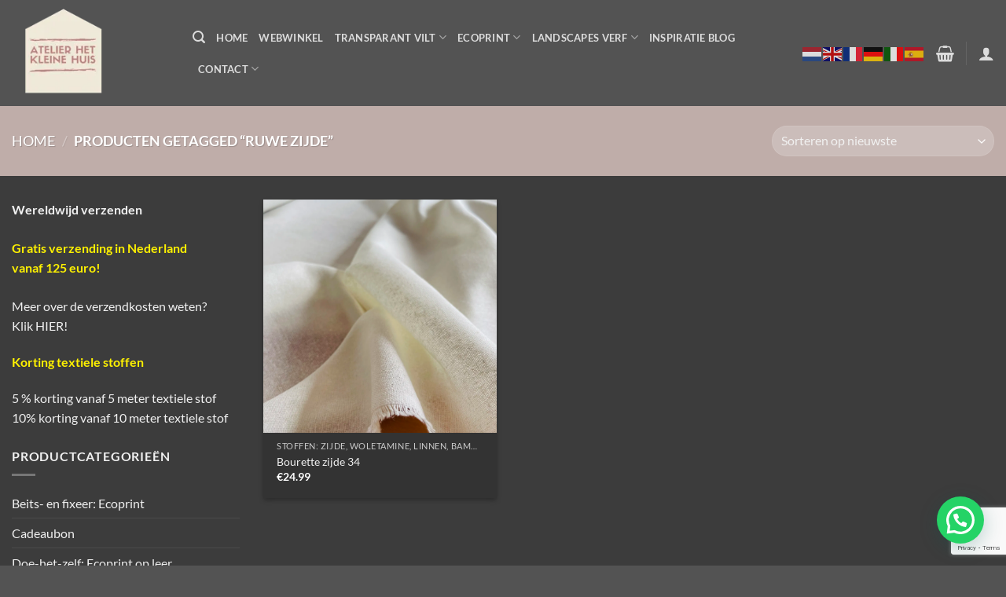

--- FILE ---
content_type: text/html; charset=utf-8
request_url: https://www.google.com/recaptcha/api2/anchor?ar=1&k=6LcUxb0kAAAAAGZreL-eyjBt0MfcSiJw_j2416wN&co=aHR0cHM6Ly9hdGVsaWVyaGV0a2xlaW5laHVpcy5ubDo0NDM.&hl=en&v=PoyoqOPhxBO7pBk68S4YbpHZ&size=invisible&anchor-ms=20000&execute-ms=30000&cb=has50c4rdly1
body_size: 48788
content:
<!DOCTYPE HTML><html dir="ltr" lang="en"><head><meta http-equiv="Content-Type" content="text/html; charset=UTF-8">
<meta http-equiv="X-UA-Compatible" content="IE=edge">
<title>reCAPTCHA</title>
<style type="text/css">
/* cyrillic-ext */
@font-face {
  font-family: 'Roboto';
  font-style: normal;
  font-weight: 400;
  font-stretch: 100%;
  src: url(//fonts.gstatic.com/s/roboto/v48/KFO7CnqEu92Fr1ME7kSn66aGLdTylUAMa3GUBHMdazTgWw.woff2) format('woff2');
  unicode-range: U+0460-052F, U+1C80-1C8A, U+20B4, U+2DE0-2DFF, U+A640-A69F, U+FE2E-FE2F;
}
/* cyrillic */
@font-face {
  font-family: 'Roboto';
  font-style: normal;
  font-weight: 400;
  font-stretch: 100%;
  src: url(//fonts.gstatic.com/s/roboto/v48/KFO7CnqEu92Fr1ME7kSn66aGLdTylUAMa3iUBHMdazTgWw.woff2) format('woff2');
  unicode-range: U+0301, U+0400-045F, U+0490-0491, U+04B0-04B1, U+2116;
}
/* greek-ext */
@font-face {
  font-family: 'Roboto';
  font-style: normal;
  font-weight: 400;
  font-stretch: 100%;
  src: url(//fonts.gstatic.com/s/roboto/v48/KFO7CnqEu92Fr1ME7kSn66aGLdTylUAMa3CUBHMdazTgWw.woff2) format('woff2');
  unicode-range: U+1F00-1FFF;
}
/* greek */
@font-face {
  font-family: 'Roboto';
  font-style: normal;
  font-weight: 400;
  font-stretch: 100%;
  src: url(//fonts.gstatic.com/s/roboto/v48/KFO7CnqEu92Fr1ME7kSn66aGLdTylUAMa3-UBHMdazTgWw.woff2) format('woff2');
  unicode-range: U+0370-0377, U+037A-037F, U+0384-038A, U+038C, U+038E-03A1, U+03A3-03FF;
}
/* math */
@font-face {
  font-family: 'Roboto';
  font-style: normal;
  font-weight: 400;
  font-stretch: 100%;
  src: url(//fonts.gstatic.com/s/roboto/v48/KFO7CnqEu92Fr1ME7kSn66aGLdTylUAMawCUBHMdazTgWw.woff2) format('woff2');
  unicode-range: U+0302-0303, U+0305, U+0307-0308, U+0310, U+0312, U+0315, U+031A, U+0326-0327, U+032C, U+032F-0330, U+0332-0333, U+0338, U+033A, U+0346, U+034D, U+0391-03A1, U+03A3-03A9, U+03B1-03C9, U+03D1, U+03D5-03D6, U+03F0-03F1, U+03F4-03F5, U+2016-2017, U+2034-2038, U+203C, U+2040, U+2043, U+2047, U+2050, U+2057, U+205F, U+2070-2071, U+2074-208E, U+2090-209C, U+20D0-20DC, U+20E1, U+20E5-20EF, U+2100-2112, U+2114-2115, U+2117-2121, U+2123-214F, U+2190, U+2192, U+2194-21AE, U+21B0-21E5, U+21F1-21F2, U+21F4-2211, U+2213-2214, U+2216-22FF, U+2308-230B, U+2310, U+2319, U+231C-2321, U+2336-237A, U+237C, U+2395, U+239B-23B7, U+23D0, U+23DC-23E1, U+2474-2475, U+25AF, U+25B3, U+25B7, U+25BD, U+25C1, U+25CA, U+25CC, U+25FB, U+266D-266F, U+27C0-27FF, U+2900-2AFF, U+2B0E-2B11, U+2B30-2B4C, U+2BFE, U+3030, U+FF5B, U+FF5D, U+1D400-1D7FF, U+1EE00-1EEFF;
}
/* symbols */
@font-face {
  font-family: 'Roboto';
  font-style: normal;
  font-weight: 400;
  font-stretch: 100%;
  src: url(//fonts.gstatic.com/s/roboto/v48/KFO7CnqEu92Fr1ME7kSn66aGLdTylUAMaxKUBHMdazTgWw.woff2) format('woff2');
  unicode-range: U+0001-000C, U+000E-001F, U+007F-009F, U+20DD-20E0, U+20E2-20E4, U+2150-218F, U+2190, U+2192, U+2194-2199, U+21AF, U+21E6-21F0, U+21F3, U+2218-2219, U+2299, U+22C4-22C6, U+2300-243F, U+2440-244A, U+2460-24FF, U+25A0-27BF, U+2800-28FF, U+2921-2922, U+2981, U+29BF, U+29EB, U+2B00-2BFF, U+4DC0-4DFF, U+FFF9-FFFB, U+10140-1018E, U+10190-1019C, U+101A0, U+101D0-101FD, U+102E0-102FB, U+10E60-10E7E, U+1D2C0-1D2D3, U+1D2E0-1D37F, U+1F000-1F0FF, U+1F100-1F1AD, U+1F1E6-1F1FF, U+1F30D-1F30F, U+1F315, U+1F31C, U+1F31E, U+1F320-1F32C, U+1F336, U+1F378, U+1F37D, U+1F382, U+1F393-1F39F, U+1F3A7-1F3A8, U+1F3AC-1F3AF, U+1F3C2, U+1F3C4-1F3C6, U+1F3CA-1F3CE, U+1F3D4-1F3E0, U+1F3ED, U+1F3F1-1F3F3, U+1F3F5-1F3F7, U+1F408, U+1F415, U+1F41F, U+1F426, U+1F43F, U+1F441-1F442, U+1F444, U+1F446-1F449, U+1F44C-1F44E, U+1F453, U+1F46A, U+1F47D, U+1F4A3, U+1F4B0, U+1F4B3, U+1F4B9, U+1F4BB, U+1F4BF, U+1F4C8-1F4CB, U+1F4D6, U+1F4DA, U+1F4DF, U+1F4E3-1F4E6, U+1F4EA-1F4ED, U+1F4F7, U+1F4F9-1F4FB, U+1F4FD-1F4FE, U+1F503, U+1F507-1F50B, U+1F50D, U+1F512-1F513, U+1F53E-1F54A, U+1F54F-1F5FA, U+1F610, U+1F650-1F67F, U+1F687, U+1F68D, U+1F691, U+1F694, U+1F698, U+1F6AD, U+1F6B2, U+1F6B9-1F6BA, U+1F6BC, U+1F6C6-1F6CF, U+1F6D3-1F6D7, U+1F6E0-1F6EA, U+1F6F0-1F6F3, U+1F6F7-1F6FC, U+1F700-1F7FF, U+1F800-1F80B, U+1F810-1F847, U+1F850-1F859, U+1F860-1F887, U+1F890-1F8AD, U+1F8B0-1F8BB, U+1F8C0-1F8C1, U+1F900-1F90B, U+1F93B, U+1F946, U+1F984, U+1F996, U+1F9E9, U+1FA00-1FA6F, U+1FA70-1FA7C, U+1FA80-1FA89, U+1FA8F-1FAC6, U+1FACE-1FADC, U+1FADF-1FAE9, U+1FAF0-1FAF8, U+1FB00-1FBFF;
}
/* vietnamese */
@font-face {
  font-family: 'Roboto';
  font-style: normal;
  font-weight: 400;
  font-stretch: 100%;
  src: url(//fonts.gstatic.com/s/roboto/v48/KFO7CnqEu92Fr1ME7kSn66aGLdTylUAMa3OUBHMdazTgWw.woff2) format('woff2');
  unicode-range: U+0102-0103, U+0110-0111, U+0128-0129, U+0168-0169, U+01A0-01A1, U+01AF-01B0, U+0300-0301, U+0303-0304, U+0308-0309, U+0323, U+0329, U+1EA0-1EF9, U+20AB;
}
/* latin-ext */
@font-face {
  font-family: 'Roboto';
  font-style: normal;
  font-weight: 400;
  font-stretch: 100%;
  src: url(//fonts.gstatic.com/s/roboto/v48/KFO7CnqEu92Fr1ME7kSn66aGLdTylUAMa3KUBHMdazTgWw.woff2) format('woff2');
  unicode-range: U+0100-02BA, U+02BD-02C5, U+02C7-02CC, U+02CE-02D7, U+02DD-02FF, U+0304, U+0308, U+0329, U+1D00-1DBF, U+1E00-1E9F, U+1EF2-1EFF, U+2020, U+20A0-20AB, U+20AD-20C0, U+2113, U+2C60-2C7F, U+A720-A7FF;
}
/* latin */
@font-face {
  font-family: 'Roboto';
  font-style: normal;
  font-weight: 400;
  font-stretch: 100%;
  src: url(//fonts.gstatic.com/s/roboto/v48/KFO7CnqEu92Fr1ME7kSn66aGLdTylUAMa3yUBHMdazQ.woff2) format('woff2');
  unicode-range: U+0000-00FF, U+0131, U+0152-0153, U+02BB-02BC, U+02C6, U+02DA, U+02DC, U+0304, U+0308, U+0329, U+2000-206F, U+20AC, U+2122, U+2191, U+2193, U+2212, U+2215, U+FEFF, U+FFFD;
}
/* cyrillic-ext */
@font-face {
  font-family: 'Roboto';
  font-style: normal;
  font-weight: 500;
  font-stretch: 100%;
  src: url(//fonts.gstatic.com/s/roboto/v48/KFO7CnqEu92Fr1ME7kSn66aGLdTylUAMa3GUBHMdazTgWw.woff2) format('woff2');
  unicode-range: U+0460-052F, U+1C80-1C8A, U+20B4, U+2DE0-2DFF, U+A640-A69F, U+FE2E-FE2F;
}
/* cyrillic */
@font-face {
  font-family: 'Roboto';
  font-style: normal;
  font-weight: 500;
  font-stretch: 100%;
  src: url(//fonts.gstatic.com/s/roboto/v48/KFO7CnqEu92Fr1ME7kSn66aGLdTylUAMa3iUBHMdazTgWw.woff2) format('woff2');
  unicode-range: U+0301, U+0400-045F, U+0490-0491, U+04B0-04B1, U+2116;
}
/* greek-ext */
@font-face {
  font-family: 'Roboto';
  font-style: normal;
  font-weight: 500;
  font-stretch: 100%;
  src: url(//fonts.gstatic.com/s/roboto/v48/KFO7CnqEu92Fr1ME7kSn66aGLdTylUAMa3CUBHMdazTgWw.woff2) format('woff2');
  unicode-range: U+1F00-1FFF;
}
/* greek */
@font-face {
  font-family: 'Roboto';
  font-style: normal;
  font-weight: 500;
  font-stretch: 100%;
  src: url(//fonts.gstatic.com/s/roboto/v48/KFO7CnqEu92Fr1ME7kSn66aGLdTylUAMa3-UBHMdazTgWw.woff2) format('woff2');
  unicode-range: U+0370-0377, U+037A-037F, U+0384-038A, U+038C, U+038E-03A1, U+03A3-03FF;
}
/* math */
@font-face {
  font-family: 'Roboto';
  font-style: normal;
  font-weight: 500;
  font-stretch: 100%;
  src: url(//fonts.gstatic.com/s/roboto/v48/KFO7CnqEu92Fr1ME7kSn66aGLdTylUAMawCUBHMdazTgWw.woff2) format('woff2');
  unicode-range: U+0302-0303, U+0305, U+0307-0308, U+0310, U+0312, U+0315, U+031A, U+0326-0327, U+032C, U+032F-0330, U+0332-0333, U+0338, U+033A, U+0346, U+034D, U+0391-03A1, U+03A3-03A9, U+03B1-03C9, U+03D1, U+03D5-03D6, U+03F0-03F1, U+03F4-03F5, U+2016-2017, U+2034-2038, U+203C, U+2040, U+2043, U+2047, U+2050, U+2057, U+205F, U+2070-2071, U+2074-208E, U+2090-209C, U+20D0-20DC, U+20E1, U+20E5-20EF, U+2100-2112, U+2114-2115, U+2117-2121, U+2123-214F, U+2190, U+2192, U+2194-21AE, U+21B0-21E5, U+21F1-21F2, U+21F4-2211, U+2213-2214, U+2216-22FF, U+2308-230B, U+2310, U+2319, U+231C-2321, U+2336-237A, U+237C, U+2395, U+239B-23B7, U+23D0, U+23DC-23E1, U+2474-2475, U+25AF, U+25B3, U+25B7, U+25BD, U+25C1, U+25CA, U+25CC, U+25FB, U+266D-266F, U+27C0-27FF, U+2900-2AFF, U+2B0E-2B11, U+2B30-2B4C, U+2BFE, U+3030, U+FF5B, U+FF5D, U+1D400-1D7FF, U+1EE00-1EEFF;
}
/* symbols */
@font-face {
  font-family: 'Roboto';
  font-style: normal;
  font-weight: 500;
  font-stretch: 100%;
  src: url(//fonts.gstatic.com/s/roboto/v48/KFO7CnqEu92Fr1ME7kSn66aGLdTylUAMaxKUBHMdazTgWw.woff2) format('woff2');
  unicode-range: U+0001-000C, U+000E-001F, U+007F-009F, U+20DD-20E0, U+20E2-20E4, U+2150-218F, U+2190, U+2192, U+2194-2199, U+21AF, U+21E6-21F0, U+21F3, U+2218-2219, U+2299, U+22C4-22C6, U+2300-243F, U+2440-244A, U+2460-24FF, U+25A0-27BF, U+2800-28FF, U+2921-2922, U+2981, U+29BF, U+29EB, U+2B00-2BFF, U+4DC0-4DFF, U+FFF9-FFFB, U+10140-1018E, U+10190-1019C, U+101A0, U+101D0-101FD, U+102E0-102FB, U+10E60-10E7E, U+1D2C0-1D2D3, U+1D2E0-1D37F, U+1F000-1F0FF, U+1F100-1F1AD, U+1F1E6-1F1FF, U+1F30D-1F30F, U+1F315, U+1F31C, U+1F31E, U+1F320-1F32C, U+1F336, U+1F378, U+1F37D, U+1F382, U+1F393-1F39F, U+1F3A7-1F3A8, U+1F3AC-1F3AF, U+1F3C2, U+1F3C4-1F3C6, U+1F3CA-1F3CE, U+1F3D4-1F3E0, U+1F3ED, U+1F3F1-1F3F3, U+1F3F5-1F3F7, U+1F408, U+1F415, U+1F41F, U+1F426, U+1F43F, U+1F441-1F442, U+1F444, U+1F446-1F449, U+1F44C-1F44E, U+1F453, U+1F46A, U+1F47D, U+1F4A3, U+1F4B0, U+1F4B3, U+1F4B9, U+1F4BB, U+1F4BF, U+1F4C8-1F4CB, U+1F4D6, U+1F4DA, U+1F4DF, U+1F4E3-1F4E6, U+1F4EA-1F4ED, U+1F4F7, U+1F4F9-1F4FB, U+1F4FD-1F4FE, U+1F503, U+1F507-1F50B, U+1F50D, U+1F512-1F513, U+1F53E-1F54A, U+1F54F-1F5FA, U+1F610, U+1F650-1F67F, U+1F687, U+1F68D, U+1F691, U+1F694, U+1F698, U+1F6AD, U+1F6B2, U+1F6B9-1F6BA, U+1F6BC, U+1F6C6-1F6CF, U+1F6D3-1F6D7, U+1F6E0-1F6EA, U+1F6F0-1F6F3, U+1F6F7-1F6FC, U+1F700-1F7FF, U+1F800-1F80B, U+1F810-1F847, U+1F850-1F859, U+1F860-1F887, U+1F890-1F8AD, U+1F8B0-1F8BB, U+1F8C0-1F8C1, U+1F900-1F90B, U+1F93B, U+1F946, U+1F984, U+1F996, U+1F9E9, U+1FA00-1FA6F, U+1FA70-1FA7C, U+1FA80-1FA89, U+1FA8F-1FAC6, U+1FACE-1FADC, U+1FADF-1FAE9, U+1FAF0-1FAF8, U+1FB00-1FBFF;
}
/* vietnamese */
@font-face {
  font-family: 'Roboto';
  font-style: normal;
  font-weight: 500;
  font-stretch: 100%;
  src: url(//fonts.gstatic.com/s/roboto/v48/KFO7CnqEu92Fr1ME7kSn66aGLdTylUAMa3OUBHMdazTgWw.woff2) format('woff2');
  unicode-range: U+0102-0103, U+0110-0111, U+0128-0129, U+0168-0169, U+01A0-01A1, U+01AF-01B0, U+0300-0301, U+0303-0304, U+0308-0309, U+0323, U+0329, U+1EA0-1EF9, U+20AB;
}
/* latin-ext */
@font-face {
  font-family: 'Roboto';
  font-style: normal;
  font-weight: 500;
  font-stretch: 100%;
  src: url(//fonts.gstatic.com/s/roboto/v48/KFO7CnqEu92Fr1ME7kSn66aGLdTylUAMa3KUBHMdazTgWw.woff2) format('woff2');
  unicode-range: U+0100-02BA, U+02BD-02C5, U+02C7-02CC, U+02CE-02D7, U+02DD-02FF, U+0304, U+0308, U+0329, U+1D00-1DBF, U+1E00-1E9F, U+1EF2-1EFF, U+2020, U+20A0-20AB, U+20AD-20C0, U+2113, U+2C60-2C7F, U+A720-A7FF;
}
/* latin */
@font-face {
  font-family: 'Roboto';
  font-style: normal;
  font-weight: 500;
  font-stretch: 100%;
  src: url(//fonts.gstatic.com/s/roboto/v48/KFO7CnqEu92Fr1ME7kSn66aGLdTylUAMa3yUBHMdazQ.woff2) format('woff2');
  unicode-range: U+0000-00FF, U+0131, U+0152-0153, U+02BB-02BC, U+02C6, U+02DA, U+02DC, U+0304, U+0308, U+0329, U+2000-206F, U+20AC, U+2122, U+2191, U+2193, U+2212, U+2215, U+FEFF, U+FFFD;
}
/* cyrillic-ext */
@font-face {
  font-family: 'Roboto';
  font-style: normal;
  font-weight: 900;
  font-stretch: 100%;
  src: url(//fonts.gstatic.com/s/roboto/v48/KFO7CnqEu92Fr1ME7kSn66aGLdTylUAMa3GUBHMdazTgWw.woff2) format('woff2');
  unicode-range: U+0460-052F, U+1C80-1C8A, U+20B4, U+2DE0-2DFF, U+A640-A69F, U+FE2E-FE2F;
}
/* cyrillic */
@font-face {
  font-family: 'Roboto';
  font-style: normal;
  font-weight: 900;
  font-stretch: 100%;
  src: url(//fonts.gstatic.com/s/roboto/v48/KFO7CnqEu92Fr1ME7kSn66aGLdTylUAMa3iUBHMdazTgWw.woff2) format('woff2');
  unicode-range: U+0301, U+0400-045F, U+0490-0491, U+04B0-04B1, U+2116;
}
/* greek-ext */
@font-face {
  font-family: 'Roboto';
  font-style: normal;
  font-weight: 900;
  font-stretch: 100%;
  src: url(//fonts.gstatic.com/s/roboto/v48/KFO7CnqEu92Fr1ME7kSn66aGLdTylUAMa3CUBHMdazTgWw.woff2) format('woff2');
  unicode-range: U+1F00-1FFF;
}
/* greek */
@font-face {
  font-family: 'Roboto';
  font-style: normal;
  font-weight: 900;
  font-stretch: 100%;
  src: url(//fonts.gstatic.com/s/roboto/v48/KFO7CnqEu92Fr1ME7kSn66aGLdTylUAMa3-UBHMdazTgWw.woff2) format('woff2');
  unicode-range: U+0370-0377, U+037A-037F, U+0384-038A, U+038C, U+038E-03A1, U+03A3-03FF;
}
/* math */
@font-face {
  font-family: 'Roboto';
  font-style: normal;
  font-weight: 900;
  font-stretch: 100%;
  src: url(//fonts.gstatic.com/s/roboto/v48/KFO7CnqEu92Fr1ME7kSn66aGLdTylUAMawCUBHMdazTgWw.woff2) format('woff2');
  unicode-range: U+0302-0303, U+0305, U+0307-0308, U+0310, U+0312, U+0315, U+031A, U+0326-0327, U+032C, U+032F-0330, U+0332-0333, U+0338, U+033A, U+0346, U+034D, U+0391-03A1, U+03A3-03A9, U+03B1-03C9, U+03D1, U+03D5-03D6, U+03F0-03F1, U+03F4-03F5, U+2016-2017, U+2034-2038, U+203C, U+2040, U+2043, U+2047, U+2050, U+2057, U+205F, U+2070-2071, U+2074-208E, U+2090-209C, U+20D0-20DC, U+20E1, U+20E5-20EF, U+2100-2112, U+2114-2115, U+2117-2121, U+2123-214F, U+2190, U+2192, U+2194-21AE, U+21B0-21E5, U+21F1-21F2, U+21F4-2211, U+2213-2214, U+2216-22FF, U+2308-230B, U+2310, U+2319, U+231C-2321, U+2336-237A, U+237C, U+2395, U+239B-23B7, U+23D0, U+23DC-23E1, U+2474-2475, U+25AF, U+25B3, U+25B7, U+25BD, U+25C1, U+25CA, U+25CC, U+25FB, U+266D-266F, U+27C0-27FF, U+2900-2AFF, U+2B0E-2B11, U+2B30-2B4C, U+2BFE, U+3030, U+FF5B, U+FF5D, U+1D400-1D7FF, U+1EE00-1EEFF;
}
/* symbols */
@font-face {
  font-family: 'Roboto';
  font-style: normal;
  font-weight: 900;
  font-stretch: 100%;
  src: url(//fonts.gstatic.com/s/roboto/v48/KFO7CnqEu92Fr1ME7kSn66aGLdTylUAMaxKUBHMdazTgWw.woff2) format('woff2');
  unicode-range: U+0001-000C, U+000E-001F, U+007F-009F, U+20DD-20E0, U+20E2-20E4, U+2150-218F, U+2190, U+2192, U+2194-2199, U+21AF, U+21E6-21F0, U+21F3, U+2218-2219, U+2299, U+22C4-22C6, U+2300-243F, U+2440-244A, U+2460-24FF, U+25A0-27BF, U+2800-28FF, U+2921-2922, U+2981, U+29BF, U+29EB, U+2B00-2BFF, U+4DC0-4DFF, U+FFF9-FFFB, U+10140-1018E, U+10190-1019C, U+101A0, U+101D0-101FD, U+102E0-102FB, U+10E60-10E7E, U+1D2C0-1D2D3, U+1D2E0-1D37F, U+1F000-1F0FF, U+1F100-1F1AD, U+1F1E6-1F1FF, U+1F30D-1F30F, U+1F315, U+1F31C, U+1F31E, U+1F320-1F32C, U+1F336, U+1F378, U+1F37D, U+1F382, U+1F393-1F39F, U+1F3A7-1F3A8, U+1F3AC-1F3AF, U+1F3C2, U+1F3C4-1F3C6, U+1F3CA-1F3CE, U+1F3D4-1F3E0, U+1F3ED, U+1F3F1-1F3F3, U+1F3F5-1F3F7, U+1F408, U+1F415, U+1F41F, U+1F426, U+1F43F, U+1F441-1F442, U+1F444, U+1F446-1F449, U+1F44C-1F44E, U+1F453, U+1F46A, U+1F47D, U+1F4A3, U+1F4B0, U+1F4B3, U+1F4B9, U+1F4BB, U+1F4BF, U+1F4C8-1F4CB, U+1F4D6, U+1F4DA, U+1F4DF, U+1F4E3-1F4E6, U+1F4EA-1F4ED, U+1F4F7, U+1F4F9-1F4FB, U+1F4FD-1F4FE, U+1F503, U+1F507-1F50B, U+1F50D, U+1F512-1F513, U+1F53E-1F54A, U+1F54F-1F5FA, U+1F610, U+1F650-1F67F, U+1F687, U+1F68D, U+1F691, U+1F694, U+1F698, U+1F6AD, U+1F6B2, U+1F6B9-1F6BA, U+1F6BC, U+1F6C6-1F6CF, U+1F6D3-1F6D7, U+1F6E0-1F6EA, U+1F6F0-1F6F3, U+1F6F7-1F6FC, U+1F700-1F7FF, U+1F800-1F80B, U+1F810-1F847, U+1F850-1F859, U+1F860-1F887, U+1F890-1F8AD, U+1F8B0-1F8BB, U+1F8C0-1F8C1, U+1F900-1F90B, U+1F93B, U+1F946, U+1F984, U+1F996, U+1F9E9, U+1FA00-1FA6F, U+1FA70-1FA7C, U+1FA80-1FA89, U+1FA8F-1FAC6, U+1FACE-1FADC, U+1FADF-1FAE9, U+1FAF0-1FAF8, U+1FB00-1FBFF;
}
/* vietnamese */
@font-face {
  font-family: 'Roboto';
  font-style: normal;
  font-weight: 900;
  font-stretch: 100%;
  src: url(//fonts.gstatic.com/s/roboto/v48/KFO7CnqEu92Fr1ME7kSn66aGLdTylUAMa3OUBHMdazTgWw.woff2) format('woff2');
  unicode-range: U+0102-0103, U+0110-0111, U+0128-0129, U+0168-0169, U+01A0-01A1, U+01AF-01B0, U+0300-0301, U+0303-0304, U+0308-0309, U+0323, U+0329, U+1EA0-1EF9, U+20AB;
}
/* latin-ext */
@font-face {
  font-family: 'Roboto';
  font-style: normal;
  font-weight: 900;
  font-stretch: 100%;
  src: url(//fonts.gstatic.com/s/roboto/v48/KFO7CnqEu92Fr1ME7kSn66aGLdTylUAMa3KUBHMdazTgWw.woff2) format('woff2');
  unicode-range: U+0100-02BA, U+02BD-02C5, U+02C7-02CC, U+02CE-02D7, U+02DD-02FF, U+0304, U+0308, U+0329, U+1D00-1DBF, U+1E00-1E9F, U+1EF2-1EFF, U+2020, U+20A0-20AB, U+20AD-20C0, U+2113, U+2C60-2C7F, U+A720-A7FF;
}
/* latin */
@font-face {
  font-family: 'Roboto';
  font-style: normal;
  font-weight: 900;
  font-stretch: 100%;
  src: url(//fonts.gstatic.com/s/roboto/v48/KFO7CnqEu92Fr1ME7kSn66aGLdTylUAMa3yUBHMdazQ.woff2) format('woff2');
  unicode-range: U+0000-00FF, U+0131, U+0152-0153, U+02BB-02BC, U+02C6, U+02DA, U+02DC, U+0304, U+0308, U+0329, U+2000-206F, U+20AC, U+2122, U+2191, U+2193, U+2212, U+2215, U+FEFF, U+FFFD;
}

</style>
<link rel="stylesheet" type="text/css" href="https://www.gstatic.com/recaptcha/releases/PoyoqOPhxBO7pBk68S4YbpHZ/styles__ltr.css">
<script nonce="-Iqia9vVLiKKK02X15YEaw" type="text/javascript">window['__recaptcha_api'] = 'https://www.google.com/recaptcha/api2/';</script>
<script type="text/javascript" src="https://www.gstatic.com/recaptcha/releases/PoyoqOPhxBO7pBk68S4YbpHZ/recaptcha__en.js" nonce="-Iqia9vVLiKKK02X15YEaw">
      
    </script></head>
<body><div id="rc-anchor-alert" class="rc-anchor-alert"></div>
<input type="hidden" id="recaptcha-token" value="[base64]">
<script type="text/javascript" nonce="-Iqia9vVLiKKK02X15YEaw">
      recaptcha.anchor.Main.init("[\x22ainput\x22,[\x22bgdata\x22,\x22\x22,\[base64]/[base64]/[base64]/[base64]/[base64]/UltsKytdPUU6KEU8MjA0OD9SW2wrK109RT4+NnwxOTI6KChFJjY0NTEyKT09NTUyOTYmJk0rMTxjLmxlbmd0aCYmKGMuY2hhckNvZGVBdChNKzEpJjY0NTEyKT09NTYzMjA/[base64]/[base64]/[base64]/[base64]/[base64]/[base64]/[base64]\x22,\[base64]\\u003d\\u003d\x22,\x22QC1QJcKZw5nCojJDw7DDuMKFw5/Cjmogd8OSfx0sSB0Jw7Avc1ZlcMKyw49wB2hubknDhcKtw7zCvcK4w6tKRwguwrXCkjrClirDh8OLwqwbPMOlEUxnw51QNsKNwpguI8OKw40uwrnDs0zCksO9A8OCX8KmNsKSccK9V8OiwrwPHxLDg0nDrhgCwr5rwpI3B24kHMKiL8ORGcOGTMO8ZsO7wqnCgV/[base64]/[base64]/[base64]/[base64]/Dr2YXb1zDhsKUw4wvaMOKwpUJw61Rwpttw4zDgcKfZMOawrY/w74kdMO7PMKMw5/DmsK3AFhEw4jCin87bkNDZ8KuYB1PwqXDrHrCnxtvdMKmfMKxZjvCiUXDpsOjw5PCjMOQw7A+LFDCvgd2wqZkSB8uLcKWan9UFl3CtTN5SWlyUHBdSFYKPhfDqxIEYcKzw65xw4DCp8O/[base64]/DqkPDhUzCucKEYMK9EB7CmcKkBnPCgMKHHsKSw4MXw4VIT3UVw74qEj3CgsO4w4fDu3VawoRgQMKqIMOeasKWwrouCG9tw6bDl8KiK8KGw5PCl8OGWU9YScKfw7rDsMKmw4nCtsKNPWXCscOww5/Co1fDiznDiykZCxXDssO4wrgxNsKNw5RgH8OmaMOpw4UYYGPCnTTCjVnDkmjChMOEHj/[base64]/Dg2fDhCscOcK2ecKNdgIjw4bDjip9U8K2w7lKw6Iewr4fwoYgw4/DscO3cMKDeMOUVEEHwoFnw59zw5LDsVZ7MXnDngJjGm4fw74gHgAxwoRUQxvCtMKpSwEcNRU3w7bCuSYVTMO/w7dVw4HDssOLTgA2w4vCiyBJw4NlAUTCoxFOPMOFwotZw7jCs8KRCMOeK37DlCxxw6rCgsOadgJEw5vCrjU6wpHCqgXDosOLwq1KIcKPwo8bR8OOdErDtjtXw4ZXwr8Nw7fCrC/DkcKzP2PDhCjDjBvDmy7Dnl9bwrlnaVbCvD/CpVUKdcK9w6jDrsKKUwDDpWhDw7rDkcOUwqJdPWnDm8KqRcKrMcOtwrJjKBHCq8KeMBDDucO1OFRdR8Oow5rCgzfCrMKNw5DCqiTCjRsiw6rDmMKNR8KZw73CpcO8w5bCukPDqDUEIsKBOknCk3zDvX0eG8OCMGxew59iST13H8KGwq7Ct8KbIsOpworDhwdHwq4aw7/DlTnDt8OXwp82wojDuUzDjhnDjhp1esOjKR7CkA/DsRzCscOywrsOw6LCg8KXGSDDrghqw5dqbsK2HWDDpDULZWTDucK7dWpywp9uw61ZwqEnwptKa8KMMsOuw6sxwqgIJ8KBfMO/wrc9w4LDlX93wrl5wpLDs8K7w7jCvTFrw6LCtsOLG8Kww53CtsO/w6YyYicTKcOxdMONAyEvwrY0I8OkwovDsTkJKyjCscKdwoN/H8KRenDDi8KaPldcwopZw77DrHHCjnpuBjjCmMKIE8KowqMWZFt2MxAASsKOw595E8O3E8KdaxJKw5TDlcKtwpUqMUzCiznCusKFOBt/[base64]/[base64]/Dq0TDoik1w5HCszXDokN/w4rCkcKLesKXw7zCjcOpw5wjwr1yw4nCnUAuw5ECw7RSe8ORwq/DlsOkEMKewrHCkRvCmcKLwpvCoMKbaXDCocOlw7cUwpxgw44hw5Qzw4fDrnHCv8K9w53DncKNw4bDnMOPw4VVwr/[base64]/CjDsywpDCkMObw4huGMOrw4gXw63CuMK3woRuwo82Hi52BMKiwrBJwoRlYl3DgsKnOBgiw4YJMlHCs8Ohw7xILsKJw6/[base64]/wr0TasKJwozCuV55wrLCjMO0wo5Cw7B5wrfCqMOjwpjDgMOhRjHDosOQwrYZw6BBw6wiwrcEb8OKY8Oow6NKw5RYNV7CmVvCsMO8UMO+VkwOwpQpPcOdaBvDuSs3eMK6esKJZcOSesOcw6nCqcO1w5fClsO5f8OxI8KXwpDCi2oUwo7DsQ/Dr8K7dUPCrEQlBcKjBsKdwozDunYuNsOzGMOfwokSUcOEb0NwTSfDlFs3wp7DjMOkw4RuwoQ5GF55CBPCs2LDmsKDw4kIWE5dwpbDqTHDjEdMRSUfb8OTwoNSETNqGcOMw4fDqcOfScKMwqJgEm9bC8O/w50EAMKZw5zDgMOPQsOFLDY6woLDi2zDsMOJCQrChsO7XkoFw4TDjyLDulvDjlJHwp1Ww5kPw6RlwqPCvSnCvTXCkQVew7xhw5cLw4vCnMKWwq7CgsOdHWrDpsO8aSsBw7J1w4J5w4h0w7EJEl1Hw5LCnMO1w63DjsOCwrNLXHBewrZ/VlfChcOYwqHCm8KCwrokw7AVAHR3BjZ7Yl1Tw4tFwpbCmMKswqDCjSDDr8Kcw7vDtlBlw6tMw4dGw5LDky/[base64]/DoS0DEsOnEsOfD8Oswq4Jw6/Cr1/CvylAwr9DdFfDoXRXVnbCssKDw6YtwpcWEMOLbsK0w5fCosKdAHjCtcOLb8OJZiE3CsOpTX9lI8OOwrUUwp/DoEnDvEbCplwwP2AmU8KjwqjDt8KCfFXDl8KsH8O9SsOdwqLDnksiTRIDwpfDncOSw5JKw6LDi2bCiyTDvHsNwqjCt0HDmT/Ci1paw7YaOCl/[base64]/DgzrCsRfCncKAbhTDhUDDvlzDnxHDnmDDncObwqgAZMOiI2PDtCxVJCHDmMKywpQfw6sPXcOUw5J+wr7DpcKHw79rwo/DosK6w4LCjl/DjBMpwoDDiBTCiBtYbWdtbFILwpFEYcOewrF7w4xBwofCqy/DiGxsIDh7w53CosOvJwkIwrvDusOpw6zDuMOeBxzCmcKaVG/CqjfDtHTDn8OMw5HCkAFawr5kUjkGBcKkfFjCiQZ7R2LDusOPwobDusK2VQDDvsOhw5s1H8KTw5LDq8OEw4TDtMKSMMKkw4pkw4ctw6bCn8Kgw6bDjsKvwoHDr8K0wq7CmUFADyHCjMOWGcKyJFBhw5Z8wr/[base64]/CtB7CuypVwp7Cq8KTw4HDhXbDiQHChMORFcKYPmlFM8KZw4zDnsKewqgSw4bDo8OZc8O/w69ywqArcj3DpcKtw40yCigwwpdANkXCkH/CvlrCqQd4wqcYfsKBw77DmTJJw7xhFX3CshTCncKNQG1hw5lQU8KVwr5pUcK5w7FPKgzCgRfDqhJWw6rDvsKIw6h/w7xZOljCrsOnwobCrhQuwoDCqC3DvcO1OV9yw4VyCsOswrFsBsOucsKyfsKDwrrCo8K7wpFRIcOfw489VCvDiiJQMXXCpFpNW8KZQ8O1PDdow45dwrXCs8O6f8OSwo/[base64]/FsKrHh/DrsO2wqJDPzHDlko9w6Vyw6DDhCkRw6Ixa0tgTR7CrHUbXsKLcMK+w6tHT8OOw5fCpcOrwrUDFg7CmMKyw5XDrsK/W8K6K1F7dEsKwqwhw5Mzw6JawpDCnB3CrsKzw7Ipwp5UDcOVOy/Cmxt9wrLCisKtwrvCoy7Dg2M/c8KzIsKvJcO/N8KAD1fCmCwCPT47e2PDsDBZwoLCs8OhQ8K8w7IjZ8OHdMKWDMKGS2tiXjJGOTfDpiIMwrt8wr/[base64]/Cuk/CpMONwqLDkTwdNcOOwp3DmkooaMO0wp3DtsK5w5vCsUDCp0sCdcOABcKvCMKMw5fDjcKKFAZyw6bCj8OEZXsDC8OCIAXChT8rwo9dUUpRSsOtcl/Dnh7CmcOsB8KGWSbCrE1ydsKye8K9w6PCs1pIRsONwp3CicKvw7rDkRhew7J4KMOgw5EYBnjDvRNzBm9Ew7MKwqEzXMO5PBRza8KJU0vDrlgnOsOLw74vw6DCkMOjd8KGw4jDp8KgwpcVPCzCssK6wonCuX/CkF0qwqJPw6FDw7rDrkjDt8OHI8KqwrE6NsKQNsKBwrVdRsOaw48dwq3DmcOjw4nDrCjCg1A7U8O/w4oSGDvCksK5CcKUXsOmWR8tKXfCl8OWTzALU8OSVMOsw6h3P17DqnUfKD5wwqNzw4okHcKbV8OPw6rDjhfCnAt3XSnDhDDDh8OlXsKzZUE4w6gGbiTCqU5iwrc/w6nDtcKwaBfDqGzDq8KuYMKpQcOqw4gcX8OYB8KuKU3Dpgt+L8OWwonCiC8RwpTDtsOaa8OpV8KCBHdWw5R3w6tow4kdAwwGeX7CtinCk8OIMSwfw5nCr8OFwobCoT1Ww6Mcwo/DpTLDkDsAwpjCucKZBsO9GcKWw5trV8Kwwp0Kw6HCmsKpa0c0esOvJcKBw6DDjzgWw5E0wrnCtWHDqmlHbMO1w4YHwokAK3jDnMK9YH7DmCdhRMK7T2fDoETCpCTDkgtQGMK6A8KDw47Dk8K9w63DrsKSRsKtwqvCuF7DkU/DpQBXwpptw6pNwpVaI8KnwovDssOXHsK6wovCiC7DqMKKcMOawrbCgMO9w4XCiMK4w4tXwqgGw7RVaijClCbDilQoDMKpDcKbPMK6w5nDkVlkw6B1SCzCoyJew7EmBiDDrMKnwpzCvsOBwr/DnApFw4LCv8OTJMOzw5JQw7EqN8Khw49MOsKqwonDglvClsOJw47CkhI8PcKQwod+YTbDgcK2A0LDhcKOQFt2dxnDilPCl3xpw7odSsKpU8ONw5/CvcKqKWfDkcOrwqvDnMKcw7d+wqJbQcKzwr7CmsKCw5rDvmzCu8KfBzltQ1nChMO7wpQOLBY3wo/DsmtmZ8KdwrVMYcKZRG/CmRPCkEDDvmAXTRbDi8OuwphiH8OmHhLCkMKyH11hwpbDtMKowr/DmH/DqV9+w6AYfcKEAMOsE2QLwpHDvV7Dn8OxKD/CtU93w7bDt8KKw5BVeMOYZgXCnMK0QTPClTZLA8OTG8KcwovDn8KeYcKfO8OmDX18wrfCmsKJwoXDhsKAPRXDgcO2w4tCPMKWw7nDi8Krw5tQJxTCjMKVLAUxTyjDpcOPw4/Cg8KPQFIPK8OgM8OwwrZdwq0cdH/DisOhwpkswpDCiUXCrWDCt8KtEsK0JTc6HMOCwqZ3wq3CmhrDlsOlWMOzexHDqsKEUcK5w7IEVDESDHQ1X8OnLiHCqMORScKqw7vDrMORSsOcwrxFw5XCmMKHw6Nnw7MvZcKoLBIrwrJEXsOIw4B1wq4pw7LDucK6wp/CtR7CusO6VcOEIXZjK299QsKQGcOiw5VSw7/DoMKSwo3CoMKEw47DhW5UXx0RGygbdi5jwp7CocKKD8Olcx/CvGnDqsO7wqzDojbCrcKrwqgzNEHDgDZuwo5YfMO7w6UfwphmNhPDi8OaEcOUwphmSw40wpfChsOIBQ7CssOmw5XDjUnDqsKYHWQbwpkRw4ERYMOxw7FTcAHDnkR2wrNcGcOAQSnDoT3Ch2rCqnJ4KsKIGsK1R8O1HMOSVcOlw648ekVyF2TCgMKqZjTCo8KFw7/DuQ/CrcOqw71zSD/CsXXCmVAjw5IafMOXS8Oew6M8DXEeVMO/woB+JsKrdh7DhgLCuhonUBQQf8KmwoklYMKVwpFUwqkvw53ClVUzwqJTWVnDqcOHfsO2JCrDuzdlKEvDqDLCsMK/[base64]/CssOEw7BRw4FWdsOiGsKZHMOFwoPDgMOzw7/[base64]/CuMOmPMOcU8OePADCqsO/Q8O5aE4lw6oJwrvCucOQD8OjBMOowq/CpifChVxAw5bDjALCsQ17wo3Doigyw7pQVWAcw7ACw4pTHG/[base64]/DszTDlcOXwrbDq1PCt8OlACPDj8KLwosHBG/CiznCtAvDmHfDvHMyw7DCjm9DN2QQSMKvFUcPXHvCoMOXdyUqWMOaS8O9wrVGwrV8eMK4OXoWwrrCo8KNCBHDtMOLD8KBw4RrwpEKei11woDCmS/DnD4yw69ww6k6IMKrwppOcB/Cn8KDQnIZw7DDjcKvw5jDpsOVwqzDvHXDnxHCvkrDoWHDjcKvUWHComg6BcKxw4ZvwqzClljCiMOlNmHDsFrDpMO1BcOFO8KfwqbCj3EIw54Swpw2M8KswrR1wr7DtGvDmsKFFm3CsloQTMO4KVDDgyIFHnNnRMK4wrLCrsK4w7xHK3/CssKGUXtkwqoFQlLCkC3Dl8KVX8OmH8OBXcOhw67DkRfDn2nCk8K2w7x/wo9yFcKXwobCklzDihPCowjCuXXCkDvChXLDpCcjfkDDo3cJb0lVIcKUTA3Dt8OvwqHDisOFwpYSw7ISw7DCtHfCo2Byc8KWORYpQgDCkcO2AB3DrMOMwpbDozZ8JljCkcK8woRMbcKcw4QPwqUwAsOGbTElC8Kew6xzHCNAwpliMMOdw7Q7w5ZiKMO8cR/DmMOGw6cXw6zCnsOSV8K5wqtSQsK3SEHCp3XCh1/CtUd9w5YDUwdJIxDDmRgNK8O7woZaw7fCu8OcwpbCr1YYJsOkR8O6Bnd/C8Kxw5s1wqjCiQ9TwrdswopLwofCrTxqITh9HcKXw4DCqzTCvsK9wo/[base64]/CjMOdXF3CsmN5wrYtw7Z1K3zCp2VGwoZIRCTCrynCocOdw7YqwrlEX8KmDcKxSMOLSMOuw43Cr8ODw7zCpX4zwoA8Dn9WSgU+WsKIXcKlP8KOHMO/cAQcwpIfwpvCp8KrAcK+ZcO3wo4ZFsOIwpV+wpnChMKZw6Ncw4E8w7XDiwdkGgjDt8OUJMOqwrPDhcOMOMKeWsKWNELDgsOow77CjjknwqvDscKuaMOcw5MbW8ORw4nCvH9qZkROwowDEj3DuUk9wqHCrMKuwqZyw5nDrMOUwr/CjsKwKnXChFXCkCLDvcKEw7kfTcKeQMO4wppBbE/DmTLCtiEGw7pkRGXDn8KlwpvDlwgtWytlwoUYwqh4wr05MiXDrx/[base64]/CqkbDmcOvByJIU8KvwoPDvS3CpEAKVhrDk8OKwr8PwptyNMKlwovDmsOWw7HDvMOkwpPDusO/MMO6w4jDhj/Cr8OUwo0jQMO1Fn1Uw7/[base64]/wqhpwofDiMKLw5rCtBDCsQBwEMKBw4g8DSjCpsOOwqYTKiVpwpUiVsKhWybCu10yw7XCsivClW0dWHUVBBbDshAnwp/DssOBGT1GKMKAwohGf8K4w4nDuxMLHFFBWMOzV8O1wqfDj8KYw5dRw5/DqlPDg8K4wpU6w5sqw60FHDTDtFQ3w7HCvnDDjsK1VMKgwp4AwqTCv8OZRMOLbMKswq9NZm3CnhFyA8KSb8KEBcKrwrRTdlfCp8K/VsKZw5XCpMKGwpsSeBZ5w4vDicKHLsOcwppwbFvDvQnCvsObX8OADEoiw5zDisKOw4kFQ8OuwrxDBsOow4NWfMKmw4diCcKReGoTwr1Cw6DDhcKNwobCkcKnVsOFwqLCkFBGwqXCuV/CkcKvVsKIBcO4wpcCKMK+C8KKw6kLFsOtw7/Dv8KnS158w5t/F8OOwqlEw5Qkwr3DkAHDgn/CqcKXwprDnsKIwozDminClcKZw7/ClMOoc8Oxb2kEemlpLkDDkVo7w73Cu1fCjsOyVzElTcKLairDujTCpHvDtsOxN8KCbBjDl8OsQDDDmcKAPcO/bxrCskDDvyrDlj9eKsKnwodyw4bCmMKXw4vDnwjCkX81TgZMa0xCSsOwBkV0wpLCqsKFSXxGX8OJPQNwwqjDq8KcwrRrw4zDkybDtiPDh8KOH2LDgloMOlN+L34Kw5ksw7LCoG/Cp8OxwrnDvF8WwqvCu0IOw5LCiSomOC7CnUjDhMKOw7YHw7vCtsO8w5nDoMKSw618SRsZJsK8MHk8wo/CpcOGLsOQN8OSH8Oow6LCiS1lBcOTdMOqwoVIw57DgRLDshfDtsKOw4/Cm2F8OsKMDWpeIB7Cp8KEwqJMw7nChcKqGHvCgCU6ZMO9w5ZewrUxwo1uwonDh8OFSlnDiMO/w6jCgUPClMKvWMOEwrxyw5rDq3TCkMK7McKaWHt7D8K6wq/Dv0tCY8KgZMOtwoUlX8OSCjIiPMOWB8Oew4PDsiFML2tew63DocKTT0PCssKmw5bDmD3DrFHDoQvCmjwZw4PCn8KSw4PDsQ8ZDyl/woFrIsKvw6ECwpXDlz7DjjXDj3trcgTCl8KBw4vDg8OveH7DvGbDhHDDp3/DiMKQQ8KjEcKswodNCMKyw4V+asKowo0/csOyw4pFV09WcEzCjcO5ADzCiQbDqmbDuyLDvkwyCMKLewE+w4LDvsK3wpVjwrNyKcOyQ2/DmAfCjMKmw5RgQQ3DlsOOwpQzQsOSwpLDpMKaQcOKwq3CuSU1w5DDpWl+PsOawozChMOOL8KpccOVw4hEJsKLw5pyUMOawpHDs2XCgcKsI3TClMKXeMKjKsOFworDrMOrVSPDusOuwrPCqsOfecKBwqvDocOaw5VcwroGIAsyw75Ae3sxUy/DmCDDicO3H8KtY8OZw5RKIcOnFcKjw6E5wqPCnsKSw4HDryrDh8O2WMOuTGFGTzPDlMOmJ8O6w4jDucKwwoZ2w5PDpT4MHEDCtQgDAXgIOls9w4s4V8OVwrtmAiTCshHDicOhwqhSw7hGKMKTOWnDhhJoUsKhZRFyw4/CtMOoR8KpRlxSw4taMF3CscKdfC7DkRtMwpLCmsOaw5p+w57DhcKqXcO3c1bDpGrCj8O5w4PCs2E/[base64]/DkhEOA2Ycw5FCwovDlsK8wpIYF8OGwpXDjwFww53CtFrDtBnDvsKrw4gfwosJeHZYwrVrBsK3wpczfVnDsBPDokQjw5Znwqt6FETDlTXDjsKqw4NJA8Obwq/CusOJbQQ5w4YkQBYjw5o6BcKNwq9wwpw5wrQlasObdsO1wrs8YGF/V0fCgjwzcXnCq8K2NcKVB8O/[base64]/w5nDjVpkwoHDpnkcw7rDlMKAwqpCw4bClT0wwrrCiXnDgMKEwpUDw7UGRsOQDC5uwofCnxLCoivDol/Dp3DCosK/KlV+woMZw6TCuTTDj8OUw5YMwo81OsOKwrvDqcKywo3CiT0sworDisOiSAAZw5/CnSZVWndyw5/CtBIbDWDClCbCmXbCiMOswrbDkDPDrn7DmMKFC1kUwpnDtcKTwq3DusOiD8KnwoMcZgfCiBUawofDpVEBWcKzYMKjEiHCgMO+YsOXXMKJwqZkw5rCoBvCgsOTS8KYScK1wqMCDMO4w6lTwrTDqsOoUGcAX8K4w69OfsK7Wk/CusONwph3PsOBw5vCn0PCoCEWw6YIwo9la8ObbcKLOSjChV5lR8KfwpfDl8Ksw5DDvsKewobCnyvCr1XCm8KEwrTDm8Knw4DCgHnDocOfSMKkYH/[base64]/[base64]/wp9fwohcBcOGR8OywoXDuMKzYcKGw6ghOhAZI8K3wpzDvsOKwoRvw44tw7DDgMKpS8OIwrEuaMO/wogvw7HCpsOcw6gGJMKXMcObU8K2w50bw55qw5dGw6bClzsmw7rCr8Kew7lqKMKTHj7CqMKWWirCjUbCjcO8wp7DqBgCw6jCgsO7YcOzZMOqwoMtWXt2w7fDhsOWwpsUbkHDrcKDwpXCvmkww6XDjMOEVlfDucOgCTXCscOMNSTCqlQdwr/[base64]/JcKkHcKdO8K1w4DDpcKzw6PCsRzCvAwAG3tAWgzDmsOqZ8OTEcKIYMKcwpYkPExYV0/CqwvCr0p+wqnDtFtEUMKhwr7Dg8KswrNjw7VowpnDicK/w6DChsOrE8Kfw5DDtsO2w64ZdBTCtcKzw5XCg8OjKSLDlcOGwpXDkMKiCCLDhiQAwodSJsKiwp/Dkwgbw7wvesOedGYGQmhIwrPDm0NyKMOIbcKtB209YFVLL8OjwrDCgcK8d8OSJjQ1LHzCpQA3cynDscKewo/[base64]/CkcONDBzDjU3CmmoXwqTCsMK0CsOlwqkawpw6EHM+wrVCIcKyw40/O0xtwrEUwqLDgWzDi8KLGEAsw5jCjxJUP8Oiwo/Ds8OGwqbCmHDDssK5bABGwrvDsUJ6MMOewodYwqzCk8Kuwr4+w7NVw4DCp3BVMS3Dk8OOXQBSw4XDucKSekQjwoDDrVHCpjgsCg7CmUI0FQTCg1DDnRxbEnfCm8Ofw7LChxzCoWsOIMKmw5wnVsOJwog0w5bDg8O1HjRwworChUDChzHDqmTClgQkEMOqNsOSwq0/w4bDhQsvwoHChsK1w7XCnQDCoQpJHhTCqcO7w78NC0BNFMKiw6fDpxvDiTNdYjbDscKHw77Ct8O+RcOew4vDgC0Lw7BgZzkLD2PDqsK3I8Ofw5BSw4zDlRDDk1/[base64]/DlsOzQg/Dn1jClcOlw5DCm2vCn8K2w6syPy0UwqRSwpgQwqTDh8K3bMKVEMKOL07Cv8KMTMO4Q05XwofDpsOgwrzDuMOEwojDnsK7wp03w5zCs8OJC8OfCcOzw5F/wqI3wo8VP2rDucOvM8Ogw48Pw7Btwp02KChDwox4w4ZSMsO+JXFBwrDDl8ORw7zDvMK6Y1zDryjDpAHDsHrCucKjFMO1HyvDm8OmK8KAw4x8PmTDqV/DvEjCjSlAwovDqW5CwrPCucKiw7JDwqh/c23DssKpw4IAJFkqSsKLwpXDusKBIMOtPMK9wo0/LsOyw7zDtcKpCh12w4nCnjxMaDZaw47Ct8OwP8OPXBbCk1hGwodTOU3DuMO/w59SSAhDCMObw4oeYMKtAsKbwoIsw7RhZx/CqldCw4bChcK9NSQPw7cgwqMSasKgw6HCslrDkMKEV8K/wp3CjjNuMz/[base64]/wrFhwp1Nw5jCjsOdRsOCK3/Dl8OEGsK+wqLCjzFXw5zDt33CpyrDosOLw4/DrcOrwqMEw6wvLScGw4sPUAVrwpfDlMOUPsK7w6rCoMKcw68gIcK6OnJCw70TFcKew6kcw6tfYcKUw5JZw74pw5/CoMOuKxPDknHCucKKw73CnlVeBsKYw5vDsC8ZNG/DgHc9w6MnB8Ofw7kRR2nDmcO9Wjgqwp4nS8OpwovDkMK9AsOtF8KUw7/Co8KQbBgWwr42PMONccO0wqnCiEbCr8ONwoXCvTcdLMOZKhDDvTMyw6E3b3lrw6jCh3p9wqzDo8OGw7RsbcKSwp/CnMKgCMOEw4fDpMOJwrjDnmjDsCYXX0bDh8O5V1VUw6PCvsKtwrMaw7/DssOww7fCuRd4D1VUwolnwp7CgyM2w6oHw4kIw5bDkMO0X8KALMOkwpPClsOCwoHCu3pHw7vCjsOeQSVfMcKvKivDohbCiCPCjsKtUcKuw5LDrsOHSE/CrMK7wq4lMsKUw5HDi1nCtMK1EHnDlHTCtzzDt2zDmcO2w7ZTw7DCgzXCnFJBwrQcw7hdK8KcYcKaw7NzwoVywprCuWjDnlU9w6TDvwDCtFzDjTsdwrzDgMK4w6N6Vj3DplTCgMOMw58Vw7nDlMK/wqnCvWTCj8OKwpzDrMOPw740AwHDr1fDlg5CMnnDu14Gw685w5fCrmTCjwDCkcKAwo/ChwwUwpXCmcKWwq0mYsOZwrFMPWDDm0Msa8KMw6gjw5PCh8OXwoPDnMOOCCnDqcK9wo7DrDPDgMKiNMKnw7XClsOEwr/CkRM9GcKUc35Wwr5fwphawqcSw5Nww5/[base64]/[base64]/Cpj4ywqLDo8O5w6hjw7/DpTNsBEnDpsObwrR9EMOmw7HDpXTDhcKBRw7CkxZ0wonCnMOmw7gBwp9HFMKPDklpfMK0w78nYsOPZ8O9woTChcK0w5PDpA8VIcKLUsOjVjPCgjtJw4MBwqA9bMOJw6bCjCTCoE10a8KRFsO/wow7SlsHPnozX8K7w5zDkyfDq8OzwrHDnSRYFz0XVjQkw5Alw7nDrnhcwovDoR7CiErDpMOJAsOaD8KEwr9LTTvDm8OrB1vDnMKawr/[base64]/DksKjwrzCsMOjwrTCqVx0wpUMcETCmR0NcETDuAHCncKhw6/DrGs4wpZxw6wMwoVNdMKFU8OKEiPDjcKVw4BjDSdDZMOBdiEhQMKIwoFAccODdsOwX8KDWQXDq2F0AMK1w6h2woDDmsKRwp3Dm8KWSSoqwq1iGsOuwr3Cq8K0LsKEM8OWw7x5wpt6wo3DvFDCncKdO1s1b1LDpnzDjE4nbn9gQ0jDjBDDgW/Dk8OeBQcLb8K3wqbDplbDpSLDo8Kew67CnMOHwpxpw7x2BCvDjF7CozbDtCbDg0PCq8OTPsKwdcKaw57CrkUSTGLChcOEwqZtw7laImTCnxBiMFdMwpxEOwwYw7F/w4nCk8OMwqtEO8KTwrpADVpsdkzDqsKdN8OMeMOsXCdJwr1YNMKVT2dFw7k7w4gawrfDrsObwoZwVw/DucORw7zDlAJYFlJddsKyDH/CusKgw5xFYMKqe1szKsOWD8Obw4cbX1I/CMKLSzbDqFnCncKqw4TDisOgasOHw4UVw7HDm8K9Ig3CicO3esOHVhR4d8OZGFzCgBgaw4TDmi7DlV/DrC3DhWXCrkkMw73DrD/DvMOCFiU6KcKTwpplw7gGw4DDgAFlw5tjI8KHYDjDs8KyE8OxAkHCtTDDuSlSHhEnWsOaEsOiw68Zw6Z/OcO6woTDqV4dHnDDh8K+wpVXJsOkIVLDjMKIwobCpcKEwpZXwq0lGH95MgTCmSDCkT3DlmfCmMOyesOhT8KlEHvDmcKQDRzClCtmdH/[base64]/[base64]/wo83w6EDDHQgw51lw4xKSArDmMKECMKEWcKmO8KFYsO0T1/DgAQSw5NIfyfCucONJmEGZsKMRi7ChsOPbsKIwpvDk8K6YC/[base64]/cMOcwooAw4MkFzLDpRhrwpXCkBsow4oHOyrDm8KSw5XCn0LCqCJbTMOLexnCicKcwrDCr8O+wojCj1wZPcKwwpsQcQzCm8KUwpgFOR0sw4bCicK9JMOPw4l0Th/Ds8Kewr4/[base64]/DiBvCisOIU0vDnSlub8KjGU3DoMOyQMOaI8OVwqllBMO2w7nCgMO+wp/[base64]/DtMK0A8O9wqxDw7fDswt7NsKNwrZDegbCm3vDgsKCwpHCvMOgw65Kw6HCvVNvYcOmw4AIw7lGw44rwqjCqsKVNcOXw4fCssKmCjhyFFnDpHBwVMK/wqcgKm0LZRvDslnDuMOMw5k0LsOCw68SfMK/[base64]/[base64]/[base64]/Cv8KBwpM+ZmrDlcKFwpbCpcKIKjVHw6zDn8KgFF3DvsK5wozDocK3w7XCj8Ktw7Aew6DDlsOQScObScOkNjXDjGvDmcKtYC/CucOGw5DDtcOHKRA/anBdw61XwqcQw4dSwpBQVUrCgXbDjBPCh3wxc8O3CwI1wr52wpbDiwjCuMKpwqVmVcKhSQnDtSLCssKEfkPCmzjCnSEQVsO6VFkeRBbDuMOYw51Qwo8eTcO4w7PDgGDDosO8w6ArwoHCnHLDpAsTUhTCrn8rUcKvG8KyOcOUVMOnP8OBaFLDoMO3O8Oxw4/[base64]/[base64]/[base64]/wqHCk8ObPcOPw6g7d0bDg8OVO8KJwqtOwo0qw6bDrMK3w5svwoXCusK4w79WwpTDvsKhwqnDl8KmwrF5cXvDjMOcWcKmw6XDowdgw7PDtgxbw7MCw5o7csK3w64uw7lAw7PCnDJwwo/Cv8OxTWDCtDU9MHsow4BRLMO5XldFw4ddwrvDm8OvD8OBcMOdb0PDm8KoRW/CrMKaKikIJ8Ofwo3DvDTDvTZkIcKNMWLCr8KaJTQGZcOxw77DkMOgLHc2wozDuxnDv8KVw4bCrcOcw45iwqDDvB95w7xLw5hwwp4idC/CjcKEwqkowqdIGU9Sw7cZMsKUw4zDkztAIsONV8KXG8K2w73Dj8KuLMKUF8KHwpTCjTLDtGzCmz7CvcK7wqLCr8KkPV3Dq1tRYMOnwobCjnB5RwZhO2RwY8O2wqR/[base64]/CkFYuBHLClxJkSMKCKcKdw41SIx7CpMOGPHxsQyhNQBpvAsOoM03DhzbCsGEvwp/DmlRcw4VAwo3Cpn/DnANlE3jDjsObakTDgVotw4LDtzzCqsKZfsKYMSJbw4PDnmrCnkpDwrXCj8OmN8OrIMOXwpXDv8OfU2NnNG/Ch8OqSDXDjMKTMcKnSsKIb3PCphpVwoPDni3Ct1/DpjY+wrzDkMKWwrbDq1tbbsKHwq8nKRlcw5ltw713B8OgwqJ0woUIHixdwpBFOcKGwoPDqsOMw4o3KcOMw6zDn8OfwrA6MDXCtcKVWMKYaRTDvC8bwrLDpjzCv1Z9wpPCl8OEFsKkLBjCqsKJwqANKsOlw4/[base64]/[base64]/DjAzDh8O6wp00QMO8woPCqVoBw6hDScOyPBnCgVrDhX8IaAXDqsKAw7zDlBsFaXs2HcKOwronwpdTw6bDpE0SIg3CohDDqsKcaz/DrsOLwp4Uw4kSwqYMw5pKZMKDN3RZQsK/wprCu0VBwrzDjMOYw6J3f8K2f8OQw6UOwqLChQjCr8Kuw5HCp8Oywohdw7nDg8K7STcJw4rDhcK/w54ud8OwWDwRw6IbaWbDoMOWw5QZesOdcTt/w4PCoyJ6XjBiDsOrw6fDn0sYwr5zR8KpCMODwr/DuxnCggrCksOOfsOLdGrCosOww6/DuVAAwqcOw44ldcO1wpMAD0rDpQw9CWBmZsKtwoPChx8wXEAZwofCq8Kud8KJw53Du33Cil/[base64]/DuRhdw5/CnCnDtD/Dh8OcwqYuWnHCjsKZaT1iwqwFwoIxw5bCmMKLT15gwr7Cg8Kfw7EfbyLDnMO2w7DCkEZswpfDiMKwPik2UMONLcOCw4DDuyLDkMKJwrfCk8O/C8OaT8K3JcKXwprCk0rCuWdGwprDsV1GJ25Aw6EQNDAnwpXDkVDDp8KyUMKMbcOQLsOUwo3Cs8O9RsOxwqfDucKOWMOKwq3Cg8KremfDl3DDjiTDghhmLSg7wojDrQ3CpcOHw7nCucOdwq59asKwwo1mVRB/wrVrw7R9wr3DhXABwovCmDEBQsOxwrrCgsOEM17Cs8KhJsOcMcO+ahsQMUjCisK5DMOfwptew6DCpBwPwqVtw77CnsKaF05Hai0qw6HDqQnCm0XCtlnDrMOlAsK3w47DpCjDisOBYUrDtD9ww5A/XMKjwrbDlMKdDMOcw7/DvMK5G17Cj2jCi1fClCjDsgsMw7kGS8OcSMKmw6wOTMKowpXCjcK6w7dRLWzDtsO/OhRDbcO1fMO+SgPCrXbChMO5w5UFc2rCkBYkwq49DsKpUHl1w7/CicO8KsKPwpTCqBpVK8KJX2s9f8KxeGXDv8OEcHzDosKjwpNvUMOEw5bDn8O/[base64]/CoT3DoT40wo0EwpnCkRjDjh0efsOTw5DDn0LDhsK2GB/CuyVXwpjDgcO1wotKwqcUecOvwq/DusOpPCV9YCzDlA0MwpMCwpJoN8Krw6HDkcKJw6Mcw7ECZQYiFF/Ci8KVfkLChcK6TMK8fgjCgMKcw5TDsMKJaMOxwpksdyQtw7XDjsOmV2/CscOZw6HDkMOpwqYNacOSbUcqBm91DcKdQsKXasOceTvCqSLDh8Ohw6FlQCnDj8Onw6PDuSN9dsO7wrt2w45Kw7UDwpvCiWAuYQ3Di1bDh8KeXcO2wpdow5PDhsOrwpzDjMOKVH1tXyvDiUcDwq7DqzAFfcO6HMKPw7DDvsO/[base64]/JmLCmRvCgQjCtR1uBjvCq8K4CBR6wofCnxPCucOZJ8OuTzV9QMKYGMKpw7XCuDXCqcKeEcO9w5/CrcKMw7tqD3TCl8KBw4Z/w4bDhcOZPsOBVcKvwpLDicOcwqApQMOIccOGD8OcwqxBw4d4QBtjZU/DlMKoFXLCvcO6w7hww4fDvMOecTPDqE17wpnCuCA9b0YvHMK7J8KEQ2oew5rDpnwSwqrCuzVEDMKIcRHDhsOVw5A9wqJ6wpJvw4PDhsKAw6fDi0LCkFR7w5ErR8OrRULDhcOPCcK9A1nDiis2w5PCtz/[base64]/w7UbLcK1wojCp27CrMK2w6Y7w7QDAcK7JMOdMcKebsK2GMOPUUvCuhfCosO4w6HDvBnCpT8awpwHLX/[base64]/Drhh/[base64]/X8KARsKXZ8Krw49LwrnDnMO2Y8K8BcKgw4dkUTtvw5MtwrlxSwQLBWHCkcKucm7Dm8K4wovCkA3Du8KiwrjDuxkIXiERw43Dv8OFHXgUw5EUNQQMOAXClCICwpLDvMOeIlNkZG0Xwr/DuQ7ChSzCvMKfw53DpiVLw5p1w7kbNMONw6/[base64]/RWFjSntaST5uwrR1wo/Cqi0yw5YswpsUwrEYwqIfw5lkw780w5jDnVDCmBhAw4XDvFptIzkFGFwfwoJFF3MJSUvCisORw63DoTrDkX7DpCrClD0YOH59XcOnwp/Dohh/Y8OOw5cDwqbDusOdw4Ydw6JgHcKPTMKWDXTCp8Kyw7orL8Kgw7k5wofCgDDCs8OHB0fDqlI0OlfCpsK7QcOow58Vw5bCksOuwpTChMKaWcOtwo5LwrTClBbCrcOWwq/[base64]/DjkMawogqWcKTwqo+w44IakPDjcKKwrc5w6XDuTvDmSlBFF7CtcOEIVtxwo8OwoEpMyrDmE7DlMKLw51/w4fDu1Nmw4gJwoNYZE/CscKCw5oowoESw45+w4pPw45OwpMZSyMAw5zCgiXDqsOew4XCv259LcO3w7DCmMKZF1RLGwzDk8OAORPDvcKodMOKwovDvTwiBsK+wp0GAcO8woV6T8KLOsK6bXdVwoHDisOjw6/CoUMuwrp3wpTCvwLDjsKhS1s2w49zwqdqECjCv8OHXkzClxsswoNQw5IAVsOoYiISw4fCt8OiacO5w5NIwol+bRReZCzCvQYPX8KxPxbDocOKY8K+YVYNNsKYAMObw4/DqzLDgsOhwogAw6B+D3J0w7zCqAkVScOawo8/w4jCrcOKFho9w40\\u003d\x22],null,[\x22conf\x22,null,\x226LcUxb0kAAAAAGZreL-eyjBt0MfcSiJw_j2416wN\x22,0,null,null,null,1,[21,125,63,73,95,87,41,43,42,83,102,105,109,121],[1017145,536],0,null,null,null,null,0,null,0,null,700,1,null,0,\[base64]/76lBhnEnQkZnOKMAhnM8xEZ\x22,0,0,null,null,1,null,0,0,null,null,null,0],\x22https://atelierhetkleinehuis.nl:443\x22,null,[3,1,1],null,null,null,1,3600,[\x22https://www.google.com/intl/en/policies/privacy/\x22,\x22https://www.google.com/intl/en/policies/terms/\x22],\x220mK7Pz0jaVB4uAPN5U3TB7XYKZbZ9xm1/PtcnlVefxM\\u003d\x22,1,0,null,1,1769103082540,0,0,[145,242],null,[166,95],\x22RC-5T7m4-Oj4IjYLw\x22,null,null,null,null,null,\x220dAFcWeA4w0HT0nlCgW7G5FfdkrIb4dpIzIAYbnWXSh0qvIZ198vL15aKaGXneajLOlF-iocl3flwRDvlItk8M68ZWqmc0RAg94Q\x22,1769185882597]");
    </script></body></html>

--- FILE ---
content_type: application/javascript
request_url: https://atelierhetkleinehuis.nl/wp-content/plugins/google-listings-and-ads/js/build/gtag-events.js?ver=6972d3af2e3be67de9f1
body_size: 612
content:
(()=>{"use strict";const s=window.wp.hooks,o=(e,t)=>{const n={id:"gla_"+e.id,quantity:t,google_business_vertical:"retail"};return e.name&&(n.name=e.name),e?.categories?.length&&(n.category=e.categories[0].name),e?.prices?.price&&(n.price=parseInt(e.prices.price,10)/10**e.prices.currency_minor_unit),n},e=(e,t=1)=>{((e,t)=>{if("function"!=typeof gtag)throw new Error("Function gtag not implemented.");window.gtag("event","add_to_cart",{send_to:"GLA",...t})})(0,{ecomm_pagetype:"cart",event_category:"ecommerce",items:[o(e,t)]})},t=e=>{var t;return glaGtagData.products[e.id]&&(e.name=glaGtagData.products[e.id].name,e.prices=(t=glaGtagData.products[e.id].price,{price:Math.round(t*10**glaGtagData.currency_minor_unit),currency_minor_unit:glaGtagData.currency_minor_unit})),e};(0,s.addAction)("experimental__woocommerce_blocks-cart-add-item","google-listings-and-ads",({product:t,quantity:n=1})=>{e(t,n)});const n=function(n){const s=n.currentTarget.dataset,o=t({id:s.product_id});e(o,s.quantity||1)},i=function(n){const s=n.target.closest("form.cart");if(!s)return;const o=s.querySelector("[name=add-to-cart]");if(!o)return;const i=s.querySelector("[name=variation_id]"),a=s.querySelector("[name=quantity]"),r=t({id:parseInt(i?i.value:o.value,10)});e(r,a?parseInt(a.value,10):1)};document.defaultView.addEventListener("DOMContentLoaded",function(){document.querySelectorAll(".add_to_cart_button:not( .product_type_variable ):not( .product_type_grouped ):not( .wc-block-components-product-button__button )").forEach(e=>{e.addEventListener("click",n)}),document.querySelectorAll('[data-block-name="woocommerce/product-button"] > .add_to_cart_button:not( .product_type_variable ):not( .product_type_grouped )').forEach(e=>{e.addEventListener("click",n)}),document.querySelectorAll(".single_add_to_cart_button").forEach(e=>{e.addEventListener("click",i)})}),"function"==typeof jQuery&&jQuery(document).on("found_variation","form.cart",function(e,t){(e=>{e?.variation_id&&(glaGtagData.products[e.variation_id]={name:e.display_name,price:e.display_price})})(t)})})()